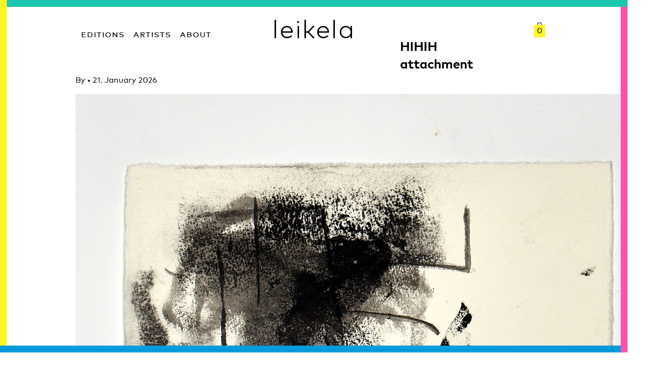

--- FILE ---
content_type: text/javascript
request_url: https://usercontent.one/wp/leikela.net/wp-content/themes/leikela/js/wooCommerceHandler.js?ver=6.9
body_size: 228
content:
jQuery(document).ready(function( $ ) {

    $('#calcShipping').on('click', function(e) {
        e.preventDefault();

        console.log( "calcShipping!" );

        $.ajax({
            type: 'POST',
            url: wCHandler.ajaxurl,
            data: {
                action: 'calcShipping',
                calc_shipping_state: $('#calc_shipping_state').val(),
                calc_shipping_country: $('#calc_shipping_country').val(),
                calc_shipping_city_field: $('#calc_shipping_city_field').val(),
                calc_shipping_postcode_field: $('#calc_shipping_postcode_field').val(),
                shipping_method: $('.shipping_method').val()
            },
            success: function (data, textStatus, XMLHttpRequest) {
                console.log(data);
                window.location.reload();
            },
            error: function (XMLHttpRequest, textStatus, errorThrown) {
                alert(errorThrown);
            }
        });
    });

});


--- FILE ---
content_type: text/javascript
request_url: https://usercontent.one/wp/leikela.net/wp-content/themes/leikela/js/vendor/bootstrap.min.js
body_size: 11551
content:
/*!
 * Bootstrap v4.0.0-alpha.5 (https://getbootstrap.com)
 * Copyright 2011-2016 The Bootstrap Authors (https://github.com/twbs/bootstrap/graphs/contributors)
 * Licensed under MIT (https://github.com/twbs/bootstrap/blob/master/LICENSE)
 */
if("undefined"==typeof jQuery)throw new Error("Bootstrap's JavaScript requires jQuery");+function(a){var b=a.fn.jquery.split(" ")[0].split(".");if(b[0]<2&&b[1]<9||1==b[0]&&9==b[1]&&b[2]<1||b[0]>=4)throw new Error("Bootstrap's JavaScript requires at least jQuery v1.9.1 but less than v4.0.0")}(jQuery),+function(){function a(a,b){if(!a)throw new ReferenceError("this hasn't been initialised - super() hasn't been called");return!b||"object"!=typeof b&&"function"!=typeof b?a:b}function b(a,b){if("function"!=typeof b&&null!==b)throw new TypeError("Super expression must either be null or a function, not "+typeof b);a.prototype=Object.create(b&&b.prototype,{constructor:{value:a,enumerable:!1,writable:!0,configurable:!0}}),b&&(Object.setPrototypeOf?Object.setPrototypeOf(a,b):a.__proto__=b)}function c(a,b){if(!(a instanceof b))throw new TypeError("Cannot call a class as a function")}var d="function"==typeof Symbol&&"symbol"==typeof Symbol.iterator?function(a){return typeof a}:function(a){return a&&"function"==typeof Symbol&&a.constructor===Symbol&&a!==Symbol.prototype?"symbol":typeof a},e=function(){function a(a,b){for(var c=0;c<b.length;c++){var d=b[c];d.enumerable=d.enumerable||!1,d.configurable=!0,"value"in d&&(d.writable=!0),Object.defineProperty(a,d.key,d)}}return function(b,c,d){return c&&a(b.prototype,c),d&&a(b,d),b}}(),f=function(a){function b(a){return{}.toString.call(a).match(/\s([a-zA-Z]+)/)[1].toLowerCase()}function c(a){return(a[0]||a).nodeType}function d(){return{bindType:h.end,delegateType:h.end,handle:function(b){if(a(b.target).is(this))return b.handleObj.handler.apply(this,arguments)}}}function e(){if(window.QUnit)return!1;var a=document.createElement("bootstrap");for(var b in j)if(void 0!==a.style[b])return{end:j[b]};return!1}function f(b){var c=this,d=!1;return a(this).one(k.TRANSITION_END,function(){d=!0}),setTimeout(function(){d||k.triggerTransitionEnd(c)},b),this}function g(){h=e(),a.fn.emulateTransitionEnd=f,k.supportsTransitionEnd()&&(a.event.special[k.TRANSITION_END]=d())}var h=!1,i=1e6,j={WebkitTransition:"webkitTransitionEnd",MozTransition:"transitionend",OTransition:"oTransitionEnd otransitionend",transition:"transitionend"},k={TRANSITION_END:"bsTransitionEnd",getUID:function(a){do a+=~~(Math.random()*i);while(document.getElementById(a));return a},getSelectorFromElement:function(a){var b=a.getAttribute("data-target");return b||(b=a.getAttribute("href")||"",b=/^#[a-z]/i.test(b)?b:null),b},reflow:function(a){new Function("bs","return bs")(a.offsetHeight)},triggerTransitionEnd:function(b){a(b).trigger(h.end)},supportsTransitionEnd:function(){return Boolean(h)},typeCheckConfig:function(a,d,e){for(var f in e)if(e.hasOwnProperty(f)){var g=e[f],h=d[f],i=void 0;if(i=h&&c(h)?"element":b(h),!new RegExp(g).test(i))throw new Error(a.toUpperCase()+": "+('Option "'+f+'" provided type "'+i+'" ')+('but expected type "'+g+'".'))}}};return g(),k}(jQuery),g=(function(a){var b="alert",d="4.0.0-alpha.5",g="bs.alert",h="."+g,i=".data-api",j=a.fn[b],k=150,l={DISMISS:'[data-dismiss="alert"]'},m={CLOSE:"close"+h,CLOSED:"closed"+h,CLICK_DATA_API:"click"+h+i},n={ALERT:"alert",FADE:"fade",IN:"in"},o=function(){function b(a){c(this,b),this._element=a}return b.prototype.close=function(a){a=a||this._element;var b=this._getRootElement(a),c=this._triggerCloseEvent(b);c.isDefaultPrevented()||this._removeElement(b)},b.prototype.dispose=function(){a.removeData(this._element,g),this._element=null},b.prototype._getRootElement=function(b){var c=f.getSelectorFromElement(b),d=!1;return c&&(d=a(c)[0]),d||(d=a(b).closest("."+n.ALERT)[0]),d},b.prototype._triggerCloseEvent=function(b){var c=a.Event(m.CLOSE);return a(b).trigger(c),c},b.prototype._removeElement=function(b){return a(b).removeClass(n.IN),f.supportsTransitionEnd()&&a(b).hasClass(n.FADE)?void a(b).one(f.TRANSITION_END,a.proxy(this._destroyElement,this,b)).emulateTransitionEnd(k):void this._destroyElement(b)},b.prototype._destroyElement=function(b){a(b).detach().trigger(m.CLOSED).remove()},b._jQueryInterface=function(c){return this.each(function(){var d=a(this),e=d.data(g);e||(e=new b(this),d.data(g,e)),"close"===c&&e[c](this)})},b._handleDismiss=function(a){return function(b){b&&b.preventDefault(),a.close(this)}},e(b,null,[{key:"VERSION",get:function(){return d}}]),b}();return a(document).on(m.CLICK_DATA_API,l.DISMISS,o._handleDismiss(new o)),a.fn[b]=o._jQueryInterface,a.fn[b].Constructor=o,a.fn[b].noConflict=function(){return a.fn[b]=j,o._jQueryInterface},o}(jQuery),function(a){var b="button",d="4.0.0-alpha.5",f="bs.button",g="."+f,h=".data-api",i=a.fn[b],j={ACTIVE:"active",BUTTON:"btn",FOCUS:"focus"},k={DATA_TOGGLE_CARROT:'[data-toggle^="button"]',DATA_TOGGLE:'[data-toggle="buttons"]',INPUT:"input",ACTIVE:".active",BUTTON:".btn"},l={CLICK_DATA_API:"click"+g+h,FOCUS_BLUR_DATA_API:"focus"+g+h+" "+("blur"+g+h)},m=function(){function b(a){c(this,b),this._element=a}return b.prototype.toggle=function(){var b=!0,c=a(this._element).closest(k.DATA_TOGGLE)[0];if(c){var d=a(this._element).find(k.INPUT)[0];if(d){if("radio"===d.type)if(d.checked&&a(this._element).hasClass(j.ACTIVE))b=!1;else{var e=a(c).find(k.ACTIVE)[0];e&&a(e).removeClass(j.ACTIVE)}b&&(d.checked=!a(this._element).hasClass(j.ACTIVE),a(this._element).trigger("change")),d.focus()}}else this._element.setAttribute("aria-pressed",!a(this._element).hasClass(j.ACTIVE));b&&a(this._element).toggleClass(j.ACTIVE)},b.prototype.dispose=function(){a.removeData(this._element,f),this._element=null},b._jQueryInterface=function(c){return this.each(function(){var d=a(this).data(f);d||(d=new b(this),a(this).data(f,d)),"toggle"===c&&d[c]()})},e(b,null,[{key:"VERSION",get:function(){return d}}]),b}();return a(document).on(l.CLICK_DATA_API,k.DATA_TOGGLE_CARROT,function(b){b.preventDefault();var c=b.target;a(c).hasClass(j.BUTTON)||(c=a(c).closest(k.BUTTON)),m._jQueryInterface.call(a(c),"toggle")}).on(l.FOCUS_BLUR_DATA_API,k.DATA_TOGGLE_CARROT,function(b){var c=a(b.target).closest(k.BUTTON)[0];a(c).toggleClass(j.FOCUS,/^focus(in)?$/.test(b.type))}),a.fn[b]=m._jQueryInterface,a.fn[b].Constructor=m,a.fn[b].noConflict=function(){return a.fn[b]=i,m._jQueryInterface},m}(jQuery),function(a){var b="carousel",g="4.0.0-alpha.5",h="bs.carousel",i="."+h,j=".data-api",k=a.fn[b],l=600,m=37,n=39,o={interval:5e3,keyboard:!0,slide:!1,pause:"hover",wrap:!0},p={interval:"(number|boolean)",keyboard:"boolean",slide:"(boolean|string)",pause:"(string|boolean)",wrap:"boolean"},q={NEXT:"next",PREVIOUS:"prev"},r={SLIDE:"slide"+i,SLID:"slid"+i,KEYDOWN:"keydown"+i,MOUSEENTER:"mouseenter"+i,MOUSELEAVE:"mouseleave"+i,LOAD_DATA_API:"load"+i+j,CLICK_DATA_API:"click"+i+j},s={CAROUSEL:"carousel",ACTIVE:"active",SLIDE:"slide",RIGHT:"right",LEFT:"left",ITEM:"carousel-item"},t={ACTIVE:".active",ACTIVE_ITEM:".active.carousel-item",ITEM:".carousel-item",NEXT_PREV:".next, .prev",INDICATORS:".carousel-indicators",DATA_SLIDE:"[data-slide], [data-slide-to]",DATA_RIDE:'[data-ride="carousel"]'},u=function(){function j(b,d){c(this,j),this._items=null,this._interval=null,this._activeElement=null,this._isPaused=!1,this._isSliding=!1,this._config=this._getConfig(d),this._element=a(b)[0],this._indicatorsElement=a(this._element).find(t.INDICATORS)[0],this._addEventListeners()}return j.prototype.next=function(){this._isSliding||this._slide(q.NEXT)},j.prototype.nextWhenVisible=function(){document.hidden||this.next()},j.prototype.prev=function(){this._isSliding||this._slide(q.PREVIOUS)},j.prototype.pause=function(b){b||(this._isPaused=!0),a(this._element).find(t.NEXT_PREV)[0]&&f.supportsTransitionEnd()&&(f.triggerTransitionEnd(this._element),this.cycle(!0)),clearInterval(this._interval),this._interval=null},j.prototype.cycle=function(b){b||(this._isPaused=!1),this._interval&&(clearInterval(this._interval),this._interval=null),this._config.interval&&!this._isPaused&&(this._interval=setInterval(a.proxy(document.visibilityState?this.nextWhenVisible:this.next,this),this._config.interval))},j.prototype.to=function(b){var c=this;this._activeElement=a(this._element).find(t.ACTIVE_ITEM)[0];var d=this._getItemIndex(this._activeElement);if(!(b>this._items.length-1||b<0)){if(this._isSliding)return void a(this._element).one(r.SLID,function(){return c.to(b)});if(d===b)return this.pause(),void this.cycle();var e=b>d?q.NEXT:q.PREVIOUS;this._slide(e,this._items[b])}},j.prototype.dispose=function(){a(this._element).off(i),a.removeData(this._element,h),this._items=null,this._config=null,this._element=null,this._interval=null,this._isPaused=null,this._isSliding=null,this._activeElement=null,this._indicatorsElement=null},j.prototype._getConfig=function(c){return c=a.extend({},o,c),f.typeCheckConfig(b,c,p),c},j.prototype._addEventListeners=function(){this._config.keyboard&&a(this._element).on(r.KEYDOWN,a.proxy(this._keydown,this)),"hover"!==this._config.pause||"ontouchstart"in document.documentElement||a(this._element).on(r.MOUSEENTER,a.proxy(this.pause,this)).on(r.MOUSELEAVE,a.proxy(this.cycle,this))},j.prototype._keydown=function(a){if(a.preventDefault(),!/input|textarea/i.test(a.target.tagName))switch(a.which){case m:this.prev();break;case n:this.next();break;default:return}},j.prototype._getItemIndex=function(b){return this._items=a.makeArray(a(b).parent().find(t.ITEM)),this._items.indexOf(b)},j.prototype._getItemByDirection=function(a,b){var c=a===q.NEXT,d=a===q.PREVIOUS,e=this._getItemIndex(b),f=this._items.length-1,g=d&&0===e||c&&e===f;if(g&&!this._config.wrap)return b;var h=a===q.PREVIOUS?-1:1,i=(e+h)%this._items.length;return i===-1?this._items[this._items.length-1]:this._items[i]},j.prototype._triggerSlideEvent=function(b,c){var d=a.Event(r.SLIDE,{relatedTarget:b,direction:c});return a(this._element).trigger(d),d},j.prototype._setActiveIndicatorElement=function(b){if(this._indicatorsElement){a(this._indicatorsElement).find(t.ACTIVE).removeClass(s.ACTIVE);var c=this._indicatorsElement.children[this._getItemIndex(b)];c&&a(c).addClass(s.ACTIVE)}},j.prototype._slide=function(b,c){var d=this,e=a(this._element).find(t.ACTIVE_ITEM)[0],g=c||e&&this._getItemByDirection(b,e),h=Boolean(this._interval),i=b===q.NEXT?s.LEFT:s.RIGHT;if(g&&a(g).hasClass(s.ACTIVE))return void(this._isSliding=!1);var j=this._triggerSlideEvent(g,i);if(!j.isDefaultPrevented()&&e&&g){this._isSliding=!0,h&&this.pause(),this._setActiveIndicatorElement(g);var k=a.Event(r.SLID,{relatedTarget:g,direction:i});f.supportsTransitionEnd()&&a(this._element).hasClass(s.SLIDE)?(a(g).addClass(b),f.reflow(g),a(e).addClass(i),a(g).addClass(i),a(e).one(f.TRANSITION_END,function(){a(g).removeClass(i).removeClass(b),a(g).addClass(s.ACTIVE),a(e).removeClass(s.ACTIVE).removeClass(b).removeClass(i),d._isSliding=!1,setTimeout(function(){return a(d._element).trigger(k)},0)}).emulateTransitionEnd(l)):(a(e).removeClass(s.ACTIVE),a(g).addClass(s.ACTIVE),this._isSliding=!1,a(this._element).trigger(k)),h&&this.cycle()}},j._jQueryInterface=function(b){return this.each(function(){var c=a(this).data(h),e=a.extend({},o,a(this).data());"object"===("undefined"==typeof b?"undefined":d(b))&&a.extend(e,b);var f="string"==typeof b?b:e.slide;if(c||(c=new j(this,e),a(this).data(h,c)),"number"==typeof b)c.to(b);else if("string"==typeof f){if(void 0===c[f])throw new Error('No method named "'+f+'"');c[f]()}else e.interval&&(c.pause(),c.cycle())})},j._dataApiClickHandler=function(b){var c=f.getSelectorFromElement(this);if(c){var d=a(c)[0];if(d&&a(d).hasClass(s.CAROUSEL)){var e=a.extend({},a(d).data(),a(this).data()),g=this.getAttribute("data-slide-to");g&&(e.interval=!1),j._jQueryInterface.call(a(d),e),g&&a(d).data(h).to(g),b.preventDefault()}}},e(j,null,[{key:"VERSION",get:function(){return g}},{key:"Default",get:function(){return o}}]),j}();return a(document).on(r.CLICK_DATA_API,t.DATA_SLIDE,u._dataApiClickHandler),a(window).on(r.LOAD_DATA_API,function(){a(t.DATA_RIDE).each(function(){var b=a(this);u._jQueryInterface.call(b,b.data())})}),a.fn[b]=u._jQueryInterface,a.fn[b].Constructor=u,a.fn[b].noConflict=function(){return a.fn[b]=k,u._jQueryInterface},u}(jQuery),function(a){var b="collapse",g="4.0.0-alpha.5",h="bs.collapse",i="."+h,j=".data-api",k=a.fn[b],l=600,m={toggle:!0,parent:""},n={toggle:"boolean",parent:"string"},o={SHOW:"show"+i,SHOWN:"shown"+i,HIDE:"hide"+i,HIDDEN:"hidden"+i,CLICK_DATA_API:"click"+i+j},p={IN:"in",COLLAPSE:"collapse",COLLAPSING:"collapsing",COLLAPSED:"collapsed"},q={WIDTH:"width",HEIGHT:"height"},r={ACTIVES:".card > .in, .card > .collapsing",DATA_TOGGLE:'[data-toggle="collapse"]'},s=function(){function i(b,d){c(this,i),this._isTransitioning=!1,this._element=b,this._config=this._getConfig(d),this._triggerArray=a.makeArray(a('[data-toggle="collapse"][href="#'+b.id+'"],'+('[data-toggle="collapse"][data-target="#'+b.id+'"]'))),this._parent=this._config.parent?this._getParent():null,this._config.parent||this._addAriaAndCollapsedClass(this._element,this._triggerArray),this._config.toggle&&this.toggle()}return i.prototype.toggle=function(){a(this._element).hasClass(p.IN)?this.hide():this.show()},i.prototype.show=function(){var b=this;if(!this._isTransitioning&&!a(this._element).hasClass(p.IN)){var c=void 0,d=void 0;if(this._parent&&(c=a.makeArray(a(r.ACTIVES)),c.length||(c=null)),!(c&&(d=a(c).data(h),d&&d._isTransitioning))){var e=a.Event(o.SHOW);if(a(this._element).trigger(e),!e.isDefaultPrevented()){c&&(i._jQueryInterface.call(a(c),"hide"),d||a(c).data(h,null));var g=this._getDimension();a(this._element).removeClass(p.COLLAPSE).addClass(p.COLLAPSING),this._element.style[g]=0,this._element.setAttribute("aria-expanded",!0),this._triggerArray.length&&a(this._triggerArray).removeClass(p.COLLAPSED).attr("aria-expanded",!0),this.setTransitioning(!0);var j=function(){a(b._element).removeClass(p.COLLAPSING).addClass(p.COLLAPSE).addClass(p.IN),b._element.style[g]="",b.setTransitioning(!1),a(b._element).trigger(o.SHOWN)};if(!f.supportsTransitionEnd())return void j();var k=g[0].toUpperCase()+g.slice(1),m="scroll"+k;a(this._element).one(f.TRANSITION_END,j).emulateTransitionEnd(l),this._element.style[g]=this._element[m]+"px"}}}},i.prototype.hide=function(){var b=this;if(!this._isTransitioning&&a(this._element).hasClass(p.IN)){var c=a.Event(o.HIDE);if(a(this._element).trigger(c),!c.isDefaultPrevented()){var d=this._getDimension(),e=d===q.WIDTH?"offsetWidth":"offsetHeight";this._element.style[d]=this._element[e]+"px",f.reflow(this._element),a(this._element).addClass(p.COLLAPSING).removeClass(p.COLLAPSE).removeClass(p.IN),this._element.setAttribute("aria-expanded",!1),this._triggerArray.length&&a(this._triggerArray).addClass(p.COLLAPSED).attr("aria-expanded",!1),this.setTransitioning(!0);var g=function(){b.setTransitioning(!1),a(b._element).removeClass(p.COLLAPSING).addClass(p.COLLAPSE).trigger(o.HIDDEN)};return this._element.style[d]="",f.supportsTransitionEnd()?void a(this._element).one(f.TRANSITION_END,g).emulateTransitionEnd(l):void g()}}},i.prototype.setTransitioning=function(a){this._isTransitioning=a},i.prototype.dispose=function(){a.removeData(this._element,h),this._config=null,this._parent=null,this._element=null,this._triggerArray=null,this._isTransitioning=null},i.prototype._getConfig=function(c){return c=a.extend({},m,c),c.toggle=Boolean(c.toggle),f.typeCheckConfig(b,c,n),c},i.prototype._getDimension=function(){var b=a(this._element).hasClass(q.WIDTH);return b?q.WIDTH:q.HEIGHT},i.prototype._getParent=function(){var b=this,c=a(this._config.parent)[0],d='[data-toggle="collapse"][data-parent="'+this._config.parent+'"]';return a(c).find(d).each(function(a,c){b._addAriaAndCollapsedClass(i._getTargetFromElement(c),[c])}),c},i.prototype._addAriaAndCollapsedClass=function(b,c){if(b){var d=a(b).hasClass(p.IN);b.setAttribute("aria-expanded",d),c.length&&a(c).toggleClass(p.COLLAPSED,!d).attr("aria-expanded",d)}},i._getTargetFromElement=function(b){var c=f.getSelectorFromElement(b);return c?a(c)[0]:null},i._jQueryInterface=function(b){return this.each(function(){var c=a(this),e=c.data(h),f=a.extend({},m,c.data(),"object"===("undefined"==typeof b?"undefined":d(b))&&b);if(!e&&f.toggle&&/show|hide/.test(b)&&(f.toggle=!1),e||(e=new i(this,f),c.data(h,e)),"string"==typeof b){if(void 0===e[b])throw new Error('No method named "'+b+'"');e[b]()}})},e(i,null,[{key:"VERSION",get:function(){return g}},{key:"Default",get:function(){return m}}]),i}();return a(document).on(o.CLICK_DATA_API,r.DATA_TOGGLE,function(b){b.preventDefault();var c=s._getTargetFromElement(this),d=a(c).data(h),e=d?"toggle":a(this).data();s._jQueryInterface.call(a(c),e)}),a.fn[b]=s._jQueryInterface,a.fn[b].Constructor=s,a.fn[b].noConflict=function(){return a.fn[b]=k,s._jQueryInterface},s}(jQuery),function(a){var b="dropdown",d="4.0.0-alpha.5",g="bs.dropdown",h="."+g,i=".data-api",j=a.fn[b],k=27,l=38,m=40,n=3,o={HIDE:"hide"+h,HIDDEN:"hidden"+h,SHOW:"show"+h,SHOWN:"shown"+h,CLICK:"click"+h,CLICK_DATA_API:"click"+h+i,KEYDOWN_DATA_API:"keydown"+h+i},p={BACKDROP:"dropdown-backdrop",DISABLED:"disabled",OPEN:"open"},q={BACKDROP:".dropdown-backdrop",DATA_TOGGLE:'[data-toggle="dropdown"]',FORM_CHILD:".dropdown form",ROLE_MENU:'[role="menu"]',ROLE_LISTBOX:'[role="listbox"]',NAVBAR_NAV:".navbar-nav",VISIBLE_ITEMS:'[role="menu"] li:not(.disabled) a, [role="listbox"] li:not(.disabled) a'},r=function(){function b(a){c(this,b),this._element=a,this._addEventListeners()}return b.prototype.toggle=function(){if(this.disabled||a(this).hasClass(p.DISABLED))return!1;var c=b._getParentFromElement(this),d=a(c).hasClass(p.OPEN);if(b._clearMenus(),d)return!1;if("ontouchstart"in document.documentElement&&!a(c).closest(q.NAVBAR_NAV).length){var e=document.createElement("div");e.className=p.BACKDROP,a(e).insertBefore(this),a(e).on("click",b._clearMenus)}var f={relatedTarget:this},g=a.Event(o.SHOW,f);return a(c).trigger(g),!g.isDefaultPrevented()&&(this.focus(),this.setAttribute("aria-expanded","true"),a(c).toggleClass(p.OPEN),a(c).trigger(a.Event(o.SHOWN,f)),!1)},b.prototype.dispose=function(){a.removeData(this._element,g),a(this._element).off(h),this._element=null},b.prototype._addEventListeners=function(){a(this._element).on(o.CLICK,this.toggle)},b._jQueryInterface=function(c){return this.each(function(){var d=a(this).data(g);if(d||a(this).data(g,d=new b(this)),"string"==typeof c){if(void 0===d[c])throw new Error('No method named "'+c+'"');d[c].call(this)}})},b._clearMenus=function(c){if(!c||c.which!==n){var d=a(q.BACKDROP)[0];d&&d.parentNode.removeChild(d);for(var e=a.makeArray(a(q.DATA_TOGGLE)),f=0;f<e.length;f++){var g=b._getParentFromElement(e[f]),h={relatedTarget:e[f]};if(a(g).hasClass(p.OPEN)&&!(c&&"click"===c.type&&/input|textarea/i.test(c.target.tagName)&&a.contains(g,c.target))){var i=a.Event(o.HIDE,h);a(g).trigger(i),i.isDefaultPrevented()||(e[f].setAttribute("aria-expanded","false"),a(g).removeClass(p.OPEN).trigger(a.Event(o.HIDDEN,h)))}}}},b._getParentFromElement=function(b){var c=void 0,d=f.getSelectorFromElement(b);return d&&(c=a(d)[0]),c||b.parentNode},b._dataApiKeydownHandler=function(c){if(/(38|40|27|32)/.test(c.which)&&!/input|textarea/i.test(c.target.tagName)&&(c.preventDefault(),c.stopPropagation(),!this.disabled&&!a(this).hasClass(p.DISABLED))){var d=b._getParentFromElement(this),e=a(d).hasClass(p.OPEN);if(!e&&c.which!==k||e&&c.which===k){if(c.which===k){var f=a(d).find(q.DATA_TOGGLE)[0];a(f).trigger("focus")}return void a(this).trigger("click")}var g=a.makeArray(a(q.VISIBLE_ITEMS));if(g=g.filter(function(a){return a.offsetWidth||a.offsetHeight}),g.length){var h=g.indexOf(c.target);c.which===l&&h>0&&h--,c.which===m&&h<g.length-1&&h++,h<0&&(h=0),g[h].focus()}}},e(b,null,[{key:"VERSION",get:function(){return d}}]),b}();return a(document).on(o.KEYDOWN_DATA_API,q.DATA_TOGGLE,r._dataApiKeydownHandler).on(o.KEYDOWN_DATA_API,q.ROLE_MENU,r._dataApiKeydownHandler).on(o.KEYDOWN_DATA_API,q.ROLE_LISTBOX,r._dataApiKeydownHandler).on(o.CLICK_DATA_API,r._clearMenus).on(o.CLICK_DATA_API,q.DATA_TOGGLE,r.prototype.toggle).on(o.CLICK_DATA_API,q.FORM_CHILD,function(a){a.stopPropagation()}),a.fn[b]=r._jQueryInterface,a.fn[b].Constructor=r,a.fn[b].noConflict=function(){return a.fn[b]=j,r._jQueryInterface},r}(jQuery),function(a){var b="modal",g="4.0.0-alpha.5",h="bs.modal",i="."+h,j=".data-api",k=a.fn[b],l=300,m=150,n=27,o={backdrop:!0,keyboard:!0,focus:!0,show:!0},p={backdrop:"(boolean|string)",keyboard:"boolean",focus:"boolean",show:"boolean"},q={HIDE:"hide"+i,HIDDEN:"hidden"+i,SHOW:"show"+i,SHOWN:"shown"+i,FOCUSIN:"focusin"+i,RESIZE:"resize"+i,CLICK_DISMISS:"click.dismiss"+i,KEYDOWN_DISMISS:"keydown.dismiss"+i,MOUSEUP_DISMISS:"mouseup.dismiss"+i,MOUSEDOWN_DISMISS:"mousedown.dismiss"+i,CLICK_DATA_API:"click"+i+j},r={SCROLLBAR_MEASURER:"modal-scrollbar-measure",BACKDROP:"modal-backdrop",OPEN:"modal-open",FADE:"fade",IN:"in"},s={DIALOG:".modal-dialog",DATA_TOGGLE:'[data-toggle="modal"]',DATA_DISMISS:'[data-dismiss="modal"]',FIXED_CONTENT:".navbar-fixed-top, .navbar-fixed-bottom, .is-fixed"},t=function(){function j(b,d){c(this,j),this._config=this._getConfig(d),this._element=b,this._dialog=a(b).find(s.DIALOG)[0],this._backdrop=null,this._isShown=!1,this._isBodyOverflowing=!1,this._ignoreBackdropClick=!1,this._originalBodyPadding=0,this._scrollbarWidth=0}return j.prototype.toggle=function(a){return this._isShown?this.hide():this.show(a)},j.prototype.show=function(b){var c=this,d=a.Event(q.SHOW,{relatedTarget:b});a(this._element).trigger(d),this._isShown||d.isDefaultPrevented()||(this._isShown=!0,this._checkScrollbar(),this._setScrollbar(),a(document.body).addClass(r.OPEN),this._setEscapeEvent(),this._setResizeEvent(),a(this._element).on(q.CLICK_DISMISS,s.DATA_DISMISS,a.proxy(this.hide,this)),a(this._dialog).on(q.MOUSEDOWN_DISMISS,function(){a(c._element).one(q.MOUSEUP_DISMISS,function(b){a(b.target).is(c._element)&&(c._ignoreBackdropClick=!0)})}),this._showBackdrop(a.proxy(this._showElement,this,b)))},j.prototype.hide=function(b){b&&b.preventDefault();var c=a.Event(q.HIDE);a(this._element).trigger(c),this._isShown&&!c.isDefaultPrevented()&&(this._isShown=!1,this._setEscapeEvent(),this._setResizeEvent(),a(document).off(q.FOCUSIN),a(this._element).removeClass(r.IN),a(this._element).off(q.CLICK_DISMISS),a(this._dialog).off(q.MOUSEDOWN_DISMISS),f.supportsTransitionEnd()&&a(this._element).hasClass(r.FADE)?a(this._element).one(f.TRANSITION_END,a.proxy(this._hideModal,this)).emulateTransitionEnd(l):this._hideModal())},j.prototype.dispose=function(){a.removeData(this._element,h),a(window).off(i),a(document).off(i),a(this._element).off(i),a(this._backdrop).off(i),this._config=null,this._element=null,this._dialog=null,this._backdrop=null,this._isShown=null,this._isBodyOverflowing=null,this._ignoreBackdropClick=null,this._originalBodyPadding=null,this._scrollbarWidth=null},j.prototype._getConfig=function(c){return c=a.extend({},o,c),f.typeCheckConfig(b,c,p),c},j.prototype._showElement=function(b){var c=this,d=f.supportsTransitionEnd()&&a(this._element).hasClass(r.FADE);this._element.parentNode&&this._element.parentNode.nodeType===Node.ELEMENT_NODE||document.body.appendChild(this._element),this._element.style.display="block",this._element.removeAttribute("aria-hidden"),this._element.scrollTop=0,d&&f.reflow(this._element),a(this._element).addClass(r.IN),this._config.focus&&this._enforceFocus();var e=a.Event(q.SHOWN,{relatedTarget:b}),g=function(){c._config.focus&&c._element.focus(),a(c._element).trigger(e)};d?a(this._dialog).one(f.TRANSITION_END,g).emulateTransitionEnd(l):g()},j.prototype._enforceFocus=function(){var b=this;a(document).off(q.FOCUSIN).on(q.FOCUSIN,function(c){document===c.target||b._element===c.target||a(b._element).has(c.target).length||b._element.focus()})},j.prototype._setEscapeEvent=function(){var b=this;this._isShown&&this._config.keyboard?a(this._element).on(q.KEYDOWN_DISMISS,function(a){a.which===n&&b.hide()}):this._isShown||a(this._element).off(q.KEYDOWN_DISMISS)},j.prototype._setResizeEvent=function(){this._isShown?a(window).on(q.RESIZE,a.proxy(this._handleUpdate,this)):a(window).off(q.RESIZE)},j.prototype._hideModal=function(){var b=this;this._element.style.display="none",this._element.setAttribute("aria-hidden","true"),this._showBackdrop(function(){a(document.body).removeClass(r.OPEN),b._resetAdjustments(),b._resetScrollbar(),a(b._element).trigger(q.HIDDEN)})},j.prototype._removeBackdrop=function(){this._backdrop&&(a(this._backdrop).remove(),this._backdrop=null)},j.prototype._showBackdrop=function(b){var c=this,d=a(this._element).hasClass(r.FADE)?r.FADE:"";if(this._isShown&&this._config.backdrop){var e=f.supportsTransitionEnd()&&d;if(this._backdrop=document.createElement("div"),this._backdrop.className=r.BACKDROP,d&&a(this._backdrop).addClass(d),a(this._backdrop).appendTo(document.body),a(this._element).on(q.CLICK_DISMISS,function(a){return c._ignoreBackdropClick?void(c._ignoreBackdropClick=!1):void(a.target===a.currentTarget&&("static"===c._config.backdrop?c._element.focus():c.hide()))}),e&&f.reflow(this._backdrop),a(this._backdrop).addClass(r.IN),!b)return;if(!e)return void b();a(this._backdrop).one(f.TRANSITION_END,b).emulateTransitionEnd(m)}else if(!this._isShown&&this._backdrop){a(this._backdrop).removeClass(r.IN);var g=function(){c._removeBackdrop(),b&&b()};f.supportsTransitionEnd()&&a(this._element).hasClass(r.FADE)?a(this._backdrop).one(f.TRANSITION_END,g).emulateTransitionEnd(m):g()}else b&&b()},j.prototype._handleUpdate=function(){this._adjustDialog()},j.prototype._adjustDialog=function(){var a=this._element.scrollHeight>document.documentElement.clientHeight;!this._isBodyOverflowing&&a&&(this._element.style.paddingLeft=this._scrollbarWidth+"px"),this._isBodyOverflowing&&!a&&(this._element.style.paddingRight=this._scrollbarWidth+"px")},j.prototype._resetAdjustments=function(){this._element.style.paddingLeft="",this._element.style.paddingRight=""},j.prototype._checkScrollbar=function(){this._isBodyOverflowing=document.body.clientWidth<window.innerWidth,this._scrollbarWidth=this._getScrollbarWidth()},j.prototype._setScrollbar=function(){var b=parseInt(a(s.FIXED_CONTENT).css("padding-right")||0,10);this._originalBodyPadding=document.body.style.paddingRight||"",this._isBodyOverflowing&&(document.body.style.paddingRight=b+this._scrollbarWidth+"px")},j.prototype._resetScrollbar=function(){document.body.style.paddingRight=this._originalBodyPadding},j.prototype._getScrollbarWidth=function(){var a=document.createElement("div");a.className=r.SCROLLBAR_MEASURER,document.body.appendChild(a);var b=a.offsetWidth-a.clientWidth;return document.body.removeChild(a),b},j._jQueryInterface=function(b,c){return this.each(function(){var e=a(this).data(h),f=a.extend({},j.Default,a(this).data(),"object"===("undefined"==typeof b?"undefined":d(b))&&b);if(e||(e=new j(this,f),a(this).data(h,e)),"string"==typeof b){if(void 0===e[b])throw new Error('No method named "'+b+'"');e[b](c)}else f.show&&e.show(c)})},e(j,null,[{key:"VERSION",get:function(){return g}},{key:"Default",get:function(){return o}}]),j}();return a(document).on(q.CLICK_DATA_API,s.DATA_TOGGLE,function(b){var c=this,d=void 0,e=f.getSelectorFromElement(this);e&&(d=a(e)[0]);var g=a(d).data(h)?"toggle":a.extend({},a(d).data(),a(this).data());"A"===this.tagName&&b.preventDefault();var i=a(d).one(q.SHOW,function(b){b.isDefaultPrevented()||i.one(q.HIDDEN,function(){a(c).is(":visible")&&c.focus()})});t._jQueryInterface.call(a(d),g,this)}),a.fn[b]=t._jQueryInterface,a.fn[b].Constructor=t,a.fn[b].noConflict=function(){return a.fn[b]=k,t._jQueryInterface},t}(jQuery),function(a){var b="scrollspy",g="4.0.0-alpha.5",h="bs.scrollspy",i="."+h,j=".data-api",k=a.fn[b],l={offset:10,method:"auto",target:""},m={offset:"number",method:"string",target:"(string|element)"},n={ACTIVATE:"activate"+i,SCROLL:"scroll"+i,LOAD_DATA_API:"load"+i+j},o={DROPDOWN_ITEM:"dropdown-item",DROPDOWN_MENU:"dropdown-menu",NAV_LINK:"nav-link",NAV:"nav",ACTIVE:"active"},p={DATA_SPY:'[data-spy="scroll"]',ACTIVE:".active",LIST_ITEM:".list-item",LI:"li",LI_DROPDOWN:"li.dropdown",NAV_LINKS:".nav-link",DROPDOWN:".dropdown",DROPDOWN_ITEMS:".dropdown-item",DROPDOWN_TOGGLE:".dropdown-toggle"},q={OFFSET:"offset",POSITION:"position"},r=function(){function j(b,d){c(this,j),this._element=b,this._scrollElement="BODY"===b.tagName?window:b,this._config=this._getConfig(d),this._selector=this._config.target+" "+p.NAV_LINKS+","+(this._config.target+" "+p.DROPDOWN_ITEMS),this._offsets=[],this._targets=[],this._activeTarget=null,this._scrollHeight=0,a(this._scrollElement).on(n.SCROLL,a.proxy(this._process,this)),this.refresh(),this._process()}return j.prototype.refresh=function(){var b=this,c=this._scrollElement!==this._scrollElement.window?q.POSITION:q.OFFSET,d="auto"===this._config.method?c:this._config.method,e=d===q.POSITION?this._getScrollTop():0;this._offsets=[],this._targets=[],this._scrollHeight=this._getScrollHeight();var g=a.makeArray(a(this._selector));g.map(function(b){var c=void 0,g=f.getSelectorFromElement(b);return g&&(c=a(g)[0]),c&&(c.offsetWidth||c.offsetHeight)?[a(c)[d]().top+e,g]:null}).filter(function(a){return a}).sort(function(a,b){return a[0]-b[0]}).forEach(function(a){b._offsets.push(a[0]),b._targets.push(a[1])})},j.prototype.dispose=function(){a.removeData(this._element,h),a(this._scrollElement).off(i),this._element=null,this._scrollElement=null,this._config=null,this._selector=null,this._offsets=null,this._targets=null,this._activeTarget=null,this._scrollHeight=null},j.prototype._getConfig=function(c){if(c=a.extend({},l,c),"string"!=typeof c.target){var d=a(c.target).attr("id");d||(d=f.getUID(b),a(c.target).attr("id",d)),c.target="#"+d}return f.typeCheckConfig(b,c,m),c},j.prototype._getScrollTop=function(){return this._scrollElement===window?this._scrollElement.scrollY:this._scrollElement.scrollTop},j.prototype._getScrollHeight=function(){return this._scrollElement.scrollHeight||Math.max(document.body.scrollHeight,document.documentElement.scrollHeight)},j.prototype._process=function(){var a=this._getScrollTop()+this._config.offset,b=this._getScrollHeight(),c=this._config.offset+b-this._scrollElement.offsetHeight;if(this._scrollHeight!==b&&this.refresh(),a>=c){var d=this._targets[this._targets.length-1];this._activeTarget!==d&&this._activate(d)}if(this._activeTarget&&a<this._offsets[0])return this._activeTarget=null,void this._clear();for(var e=this._offsets.length;e--;){var f=this._activeTarget!==this._targets[e]&&a>=this._offsets[e]&&(void 0===this._offsets[e+1]||a<this._offsets[e+1]);f&&this._activate(this._targets[e])}},j.prototype._activate=function(b){this._activeTarget=b,this._clear();var c=this._selector.split(",");c=c.map(function(a){return a+'[data-target="'+b+'"],'+(a+'[href="'+b+'"]')});var d=a(c.join(","));d.hasClass(o.DROPDOWN_ITEM)?(d.closest(p.DROPDOWN).find(p.DROPDOWN_TOGGLE).addClass(o.ACTIVE),d.addClass(o.ACTIVE)):d.parents(p.LI).find(p.NAV_LINKS).addClass(o.ACTIVE),a(this._scrollElement).trigger(n.ACTIVATE,{relatedTarget:b})},j.prototype._clear=function(){a(this._selector).filter(p.ACTIVE).removeClass(o.ACTIVE)},j._jQueryInterface=function(b){return this.each(function(){var c=a(this).data(h),e="object"===("undefined"==typeof b?"undefined":d(b))&&b||null;if(c||(c=new j(this,e),a(this).data(h,c)),"string"==typeof b){if(void 0===c[b])throw new Error('No method named "'+b+'"');c[b]()}})},e(j,null,[{key:"VERSION",get:function(){return g}},{key:"Default",get:function(){return l}}]),j}();return a(window).on(n.LOAD_DATA_API,function(){for(var b=a.makeArray(a(p.DATA_SPY)),c=b.length;c--;){var d=a(b[c]);r._jQueryInterface.call(d,d.data())}}),a.fn[b]=r._jQueryInterface,a.fn[b].Constructor=r,a.fn[b].noConflict=function(){return a.fn[b]=k,r._jQueryInterface},r}(jQuery),function(a){var b="tab",d="4.0.0-alpha.5",g="bs.tab",h="."+g,i=".data-api",j=a.fn[b],k=150,l={HIDE:"hide"+h,HIDDEN:"hidden"+h,SHOW:"show"+h,SHOWN:"shown"+h,CLICK_DATA_API:"click"+h+i},m={DROPDOWN_MENU:"dropdown-menu",ACTIVE:"active",FADE:"fade",IN:"in"},n={A:"a",LI:"li",DROPDOWN:".dropdown",UL:"ul:not(.dropdown-menu)",FADE_CHILD:"> .nav-item .fade, > .fade",ACTIVE:".active",ACTIVE_CHILD:"> .nav-item > .active, > .active",DATA_TOGGLE:'[data-toggle="tab"], [data-toggle="pill"]',
    DROPDOWN_TOGGLE:".dropdown-toggle",DROPDOWN_ACTIVE_CHILD:"> .dropdown-menu .active"},o=function(){function b(a){c(this,b),this._element=a}return b.prototype.show=function(){var b=this;if(!this._element.parentNode||this._element.parentNode.nodeType!==Node.ELEMENT_NODE||!a(this._element).hasClass(m.ACTIVE)){var c=void 0,d=void 0,e=a(this._element).closest(n.UL)[0],g=f.getSelectorFromElement(this._element);e&&(d=a.makeArray(a(e).find(n.ACTIVE)),d=d[d.length-1]);var h=a.Event(l.HIDE,{relatedTarget:this._element}),i=a.Event(l.SHOW,{relatedTarget:d});if(d&&a(d).trigger(h),a(this._element).trigger(i),!i.isDefaultPrevented()&&!h.isDefaultPrevented()){g&&(c=a(g)[0]),this._activate(this._element,e);var j=function(){var c=a.Event(l.HIDDEN,{relatedTarget:b._element}),e=a.Event(l.SHOWN,{relatedTarget:d});a(d).trigger(c),a(b._element).trigger(e)};c?this._activate(c,c.parentNode,j):j()}}},b.prototype.dispose=function(){a.removeClass(this._element,g),this._element=null},b.prototype._activate=function(b,c,d){var e=a(c).find(n.ACTIVE_CHILD)[0],g=d&&f.supportsTransitionEnd()&&(e&&a(e).hasClass(m.FADE)||Boolean(a(c).find(n.FADE_CHILD)[0])),h=a.proxy(this._transitionComplete,this,b,e,g,d);e&&g?a(e).one(f.TRANSITION_END,h).emulateTransitionEnd(k):h(),e&&a(e).removeClass(m.IN)},b.prototype._transitionComplete=function(b,c,d,e){if(c){a(c).removeClass(m.ACTIVE);var g=a(c).find(n.DROPDOWN_ACTIVE_CHILD)[0];g&&a(g).removeClass(m.ACTIVE),c.setAttribute("aria-expanded",!1)}if(a(b).addClass(m.ACTIVE),b.setAttribute("aria-expanded",!0),d?(f.reflow(b),a(b).addClass(m.IN)):a(b).removeClass(m.FADE),b.parentNode&&a(b.parentNode).hasClass(m.DROPDOWN_MENU)){var h=a(b).closest(n.DROPDOWN)[0];h&&a(h).find(n.DROPDOWN_TOGGLE).addClass(m.ACTIVE),b.setAttribute("aria-expanded",!0)}e&&e()},b._jQueryInterface=function(c){return this.each(function(){var d=a(this),e=d.data(g);if(e||(e=e=new b(this),d.data(g,e)),"string"==typeof c){if(void 0===e[c])throw new Error('No method named "'+c+'"');e[c]()}})},e(b,null,[{key:"VERSION",get:function(){return d}}]),b}();return a(document).on(l.CLICK_DATA_API,n.DATA_TOGGLE,function(b){b.preventDefault(),o._jQueryInterface.call(a(this),"show")}),a.fn[b]=o._jQueryInterface,a.fn[b].Constructor=o,a.fn[b].noConflict=function(){return a.fn[b]=j,o._jQueryInterface},o}(jQuery),function(a){if(void 0===window.Tether)throw new Error("Bootstrap tooltips require Tether (http://tether.io/)");var b="tooltip",g="4.0.0-alpha.5",h="bs.tooltip",i="."+h,j=a.fn[b],k=150,l="bs-tether",m={animation:!0,template:'<div class="tooltip" role="tooltip"><div class="tooltip-inner"></div></div>',trigger:"hover focus",title:"",delay:0,html:!1,selector:!1,placement:"top",offset:"0 0",constraints:[]},n={animation:"boolean",template:"string",title:"(string|element|function)",trigger:"string",delay:"(number|object)",html:"boolean",selector:"(string|boolean)",placement:"(string|function)",offset:"string",constraints:"array"},o={TOP:"bottom center",RIGHT:"middle left",BOTTOM:"top center",LEFT:"middle right"},p={IN:"in",OUT:"out"},q={HIDE:"hide"+i,HIDDEN:"hidden"+i,SHOW:"show"+i,SHOWN:"shown"+i,INSERTED:"inserted"+i,CLICK:"click"+i,FOCUSIN:"focusin"+i,FOCUSOUT:"focusout"+i,MOUSEENTER:"mouseenter"+i,MOUSELEAVE:"mouseleave"+i},r={FADE:"fade",IN:"in"},s={TOOLTIP:".tooltip",TOOLTIP_INNER:".tooltip-inner"},t={element:!1,enabled:!1},u={HOVER:"hover",FOCUS:"focus",CLICK:"click",MANUAL:"manual"},v=function(){function j(a,b){c(this,j),this._isEnabled=!0,this._timeout=0,this._hoverState="",this._activeTrigger={},this._tether=null,this.element=a,this.config=this._getConfig(b),this.tip=null,this._setListeners()}return j.prototype.enable=function(){this._isEnabled=!0},j.prototype.disable=function(){this._isEnabled=!1},j.prototype.toggleEnabled=function(){this._isEnabled=!this._isEnabled},j.prototype.toggle=function(b){if(b){var c=this.constructor.DATA_KEY,d=a(b.currentTarget).data(c);d||(d=new this.constructor(b.currentTarget,this._getDelegateConfig()),a(b.currentTarget).data(c,d)),d._activeTrigger.click=!d._activeTrigger.click,d._isWithActiveTrigger()?d._enter(null,d):d._leave(null,d)}else{if(a(this.getTipElement()).hasClass(r.IN))return void this._leave(null,this);this._enter(null,this)}},j.prototype.dispose=function(){clearTimeout(this._timeout),this.cleanupTether(),a.removeData(this.element,this.constructor.DATA_KEY),a(this.element).off(this.constructor.EVENT_KEY),this.tip&&a(this.tip).remove(),this._isEnabled=null,this._timeout=null,this._hoverState=null,this._activeTrigger=null,this._tether=null,this.element=null,this.config=null,this.tip=null},j.prototype.show=function(){var b=this,c=a.Event(this.constructor.Event.SHOW);if(this.isWithContent()&&this._isEnabled){a(this.element).trigger(c);var d=a.contains(this.element.ownerDocument.documentElement,this.element);if(c.isDefaultPrevented()||!d)return;var e=this.getTipElement(),g=f.getUID(this.constructor.NAME);e.setAttribute("id",g),this.element.setAttribute("aria-describedby",g),this.setContent(),this.config.animation&&a(e).addClass(r.FADE);var h="function"==typeof this.config.placement?this.config.placement.call(this,e,this.element):this.config.placement,i=this._getAttachment(h);a(e).data(this.constructor.DATA_KEY,this).appendTo(document.body),a(this.element).trigger(this.constructor.Event.INSERTED),this._tether=new Tether({attachment:i,element:e,target:this.element,classes:t,classPrefix:l,offset:this.config.offset,constraints:this.config.constraints,addTargetClasses:!1}),f.reflow(e),this._tether.position(),a(e).addClass(r.IN);var k=function(){var c=b._hoverState;b._hoverState=null,a(b.element).trigger(b.constructor.Event.SHOWN),c===p.OUT&&b._leave(null,b)};if(f.supportsTransitionEnd()&&a(this.tip).hasClass(r.FADE))return void a(this.tip).one(f.TRANSITION_END,k).emulateTransitionEnd(j._TRANSITION_DURATION);k()}},j.prototype.hide=function(b){var c=this,d=this.getTipElement(),e=a.Event(this.constructor.Event.HIDE),g=function(){c._hoverState!==p.IN&&d.parentNode&&d.parentNode.removeChild(d),c.element.removeAttribute("aria-describedby"),a(c.element).trigger(c.constructor.Event.HIDDEN),c.cleanupTether(),b&&b()};a(this.element).trigger(e),e.isDefaultPrevented()||(a(d).removeClass(r.IN),f.supportsTransitionEnd()&&a(this.tip).hasClass(r.FADE)?a(d).one(f.TRANSITION_END,g).emulateTransitionEnd(k):g(),this._hoverState="")},j.prototype.isWithContent=function(){return Boolean(this.getTitle())},j.prototype.getTipElement=function(){return this.tip=this.tip||a(this.config.template)[0]},j.prototype.setContent=function(){var b=a(this.getTipElement());this.setElementContent(b.find(s.TOOLTIP_INNER),this.getTitle()),b.removeClass(r.FADE).removeClass(r.IN),this.cleanupTether()},j.prototype.setElementContent=function(b,c){var e=this.config.html;"object"===("undefined"==typeof c?"undefined":d(c))&&(c.nodeType||c.jquery)?e?a(c).parent().is(b)||b.empty().append(c):b.text(a(c).text()):b[e?"html":"text"](c)},j.prototype.getTitle=function(){var a=this.element.getAttribute("data-original-title");return a||(a="function"==typeof this.config.title?this.config.title.call(this.element):this.config.title),a},j.prototype.cleanupTether=function(){this._tether&&this._tether.destroy()},j.prototype._getAttachment=function(a){return o[a.toUpperCase()]},j.prototype._setListeners=function(){var b=this,c=this.config.trigger.split(" ");c.forEach(function(c){if("click"===c)a(b.element).on(b.constructor.Event.CLICK,b.config.selector,a.proxy(b.toggle,b));else if(c!==u.MANUAL){var d=c===u.HOVER?b.constructor.Event.MOUSEENTER:b.constructor.Event.FOCUSIN,e=c===u.HOVER?b.constructor.Event.MOUSELEAVE:b.constructor.Event.FOCUSOUT;a(b.element).on(d,b.config.selector,a.proxy(b._enter,b)).on(e,b.config.selector,a.proxy(b._leave,b))}}),this.config.selector?this.config=a.extend({},this.config,{trigger:"manual",selector:""}):this._fixTitle()},j.prototype._fixTitle=function(){var a=d(this.element.getAttribute("data-original-title"));(this.element.getAttribute("title")||"string"!==a)&&(this.element.setAttribute("data-original-title",this.element.getAttribute("title")||""),this.element.setAttribute("title",""))},j.prototype._enter=function(b,c){var d=this.constructor.DATA_KEY;return c=c||a(b.currentTarget).data(d),c||(c=new this.constructor(b.currentTarget,this._getDelegateConfig()),a(b.currentTarget).data(d,c)),b&&(c._activeTrigger["focusin"===b.type?u.FOCUS:u.HOVER]=!0),a(c.getTipElement()).hasClass(r.IN)||c._hoverState===p.IN?void(c._hoverState=p.IN):(clearTimeout(c._timeout),c._hoverState=p.IN,c.config.delay&&c.config.delay.show?void(c._timeout=setTimeout(function(){c._hoverState===p.IN&&c.show()},c.config.delay.show)):void c.show())},j.prototype._leave=function(b,c){var d=this.constructor.DATA_KEY;if(c=c||a(b.currentTarget).data(d),c||(c=new this.constructor(b.currentTarget,this._getDelegateConfig()),a(b.currentTarget).data(d,c)),b&&(c._activeTrigger["focusout"===b.type?u.FOCUS:u.HOVER]=!1),!c._isWithActiveTrigger())return clearTimeout(c._timeout),c._hoverState=p.OUT,c.config.delay&&c.config.delay.hide?void(c._timeout=setTimeout(function(){c._hoverState===p.OUT&&c.hide()},c.config.delay.hide)):void c.hide()},j.prototype._isWithActiveTrigger=function(){for(var a in this._activeTrigger)if(this._activeTrigger[a])return!0;return!1},j.prototype._getConfig=function(c){return c=a.extend({},this.constructor.Default,a(this.element).data(),c),c.delay&&"number"==typeof c.delay&&(c.delay={show:c.delay,hide:c.delay}),f.typeCheckConfig(b,c,this.constructor.DefaultType),c},j.prototype._getDelegateConfig=function(){var a={};if(this.config)for(var b in this.config)this.constructor.Default[b]!==this.config[b]&&(a[b]=this.config[b]);return a},j._jQueryInterface=function(b){return this.each(function(){var c=a(this).data(h),e="object"===("undefined"==typeof b?"undefined":d(b))?b:null;if((c||!/dispose|hide/.test(b))&&(c||(c=new j(this,e),a(this).data(h,c)),"string"==typeof b)){if(void 0===c[b])throw new Error('No method named "'+b+'"');c[b]()}})},e(j,null,[{key:"VERSION",get:function(){return g}},{key:"Default",get:function(){return m}},{key:"NAME",get:function(){return b}},{key:"DATA_KEY",get:function(){return h}},{key:"Event",get:function(){return q}},{key:"EVENT_KEY",get:function(){return i}},{key:"DefaultType",get:function(){return n}}]),j}();return a.fn[b]=v._jQueryInterface,a.fn[b].Constructor=v,a.fn[b].noConflict=function(){return a.fn[b]=j,v._jQueryInterface},v}(jQuery));(function(f){var h="popover",i="4.0.0-alpha.5",j="bs.popover",k="."+j,l=f.fn[h],m=f.extend({},g.Default,{placement:"right",trigger:"click",content:"",template:'<div class="popover" role="tooltip"><h3 class="popover-title"></h3><div class="popover-content"></div></div>'}),n=f.extend({},g.DefaultType,{content:"(string|element|function)"}),o={FADE:"fade",IN:"in"},p={TITLE:".popover-title",CONTENT:".popover-content"},q={HIDE:"hide"+k,HIDDEN:"hidden"+k,SHOW:"show"+k,SHOWN:"shown"+k,INSERTED:"inserted"+k,CLICK:"click"+k,FOCUSIN:"focusin"+k,FOCUSOUT:"focusout"+k,MOUSEENTER:"mouseenter"+k,MOUSELEAVE:"mouseleave"+k},r=function(g){function l(){return c(this,l),a(this,g.apply(this,arguments))}return b(l,g),l.prototype.isWithContent=function(){return this.getTitle()||this._getContent()},l.prototype.getTipElement=function(){return this.tip=this.tip||f(this.config.template)[0]},l.prototype.setContent=function(){var a=f(this.getTipElement());this.setElementContent(a.find(p.TITLE),this.getTitle()),this.setElementContent(a.find(p.CONTENT),this._getContent()),a.removeClass(o.FADE).removeClass(o.IN),this.cleanupTether()},l.prototype._getContent=function(){return this.element.getAttribute("data-content")||("function"==typeof this.config.content?this.config.content.call(this.element):this.config.content)},l._jQueryInterface=function(a){return this.each(function(){var b=f(this).data(j),c="object"===("undefined"==typeof a?"undefined":d(a))?a:null;if((b||!/destroy|hide/.test(a))&&(b||(b=new l(this,c),f(this).data(j,b)),"string"==typeof a)){if(void 0===b[a])throw new Error('No method named "'+a+'"');b[a]()}})},e(l,null,[{key:"VERSION",get:function(){return i}},{key:"Default",get:function(){return m}},{key:"NAME",get:function(){return h}},{key:"DATA_KEY",get:function(){return j}},{key:"Event",get:function(){return q}},{key:"EVENT_KEY",get:function(){return k}},{key:"DefaultType",get:function(){return n}}]),l}(g);return f.fn[h]=r._jQueryInterface,f.fn[h].Constructor=r,f.fn[h].noConflict=function(){return f.fn[h]=l,r._jQueryInterface},r})(jQuery)}();